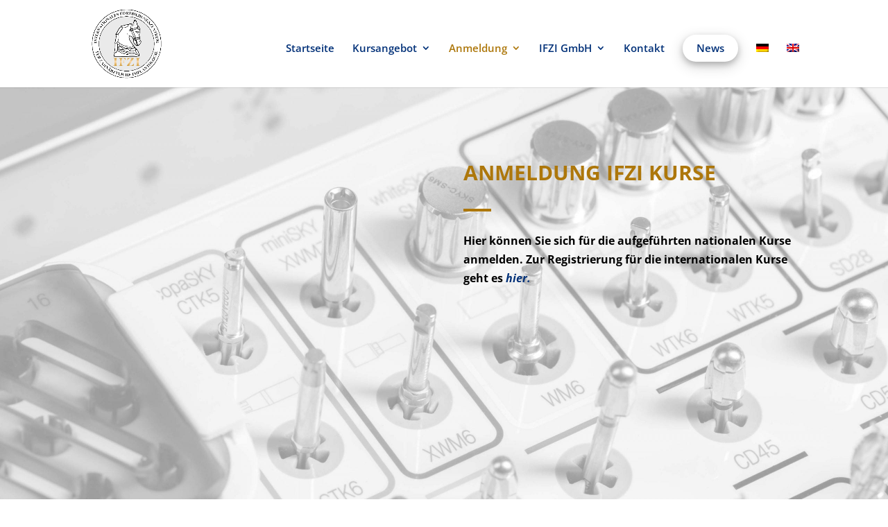

--- FILE ---
content_type: text/css
request_url: https://www.ifzi.de/wp-content/uploads/gfonts_local/gfonts_local.css?ver=69f4db2881a2694904f032a43c6aaf2f
body_size: 22230
content:
@font-face { font-family: "Open Sans";font-style: normal;font-weight: 300;font-display: swap;
						src: url("https://www.ifzi.de/wp-content/uploads/gfonts_local/Open_Sans/Open_Sans_300.eot"); /* IE9 Compat Modes */
						src: url("https://www.ifzi.de/wp-content/uploads/gfonts_local/Open_Sans/Open_Sans_300.eot?#iefix") format("embedded-opentype"), /* IE6-IE8 */
							 url("https://www.ifzi.de/wp-content/uploads/gfonts_local/Open_Sans/Open_Sans_300.woff2") format("woff2"), /* Super Modern Browsers */
							 url("https://www.ifzi.de/wp-content/uploads/gfonts_local/Open_Sans/Open_Sans_300.woff") format("woff"), /* Pretty Modern Browsers */
							 url("https://www.ifzi.de/wp-content/uploads/gfonts_local/Open_Sans/Open_Sans_300.ttf")  format("truetype"), /* Safari, Android, iOS */
						 url("https://www.ifzi.de/wp-content/uploads/gfonts_local/Open_Sans/Open_Sans_300.svg#svgFontName") format("svg"); /* Legacy iOS */ }
@font-face { font-family: "Open Sans";font-style: italic;font-weight: 300;font-display: swap;
						src: url("https://www.ifzi.de/wp-content/uploads/gfonts_local/Open_Sans/Open_Sans_300italic.eot"); /* IE9 Compat Modes */
						src: url("https://www.ifzi.de/wp-content/uploads/gfonts_local/Open_Sans/Open_Sans_300italic.eot?#iefix") format("embedded-opentype"), /* IE6-IE8 */
							 url("https://www.ifzi.de/wp-content/uploads/gfonts_local/Open_Sans/Open_Sans_300italic.woff2") format("woff2"), /* Super Modern Browsers */
							 url("https://www.ifzi.de/wp-content/uploads/gfonts_local/Open_Sans/Open_Sans_300italic.woff") format("woff"), /* Pretty Modern Browsers */
							 url("https://www.ifzi.de/wp-content/uploads/gfonts_local/Open_Sans/Open_Sans_300italic.ttf")  format("truetype"), /* Safari, Android, iOS */
						 url("https://www.ifzi.de/wp-content/uploads/gfonts_local/Open_Sans/Open_Sans_300italic.svg#svgFontName") format("svg"); /* Legacy iOS */ }
@font-face { font-family: "Open Sans";font-style: normal;font-weight: 500;font-display: swap;
						src: url("https://www.ifzi.de/wp-content/uploads/gfonts_local/Open_Sans/Open_Sans_500.eot"); /* IE9 Compat Modes */
						src: url("https://www.ifzi.de/wp-content/uploads/gfonts_local/Open_Sans/Open_Sans_500.eot?#iefix") format("embedded-opentype"), /* IE6-IE8 */
							 url("https://www.ifzi.de/wp-content/uploads/gfonts_local/Open_Sans/Open_Sans_500.woff2") format("woff2"), /* Super Modern Browsers */
							 url("https://www.ifzi.de/wp-content/uploads/gfonts_local/Open_Sans/Open_Sans_500.woff") format("woff"), /* Pretty Modern Browsers */
							 url("https://www.ifzi.de/wp-content/uploads/gfonts_local/Open_Sans/Open_Sans_500.ttf")  format("truetype"), /* Safari, Android, iOS */
						 url("https://www.ifzi.de/wp-content/uploads/gfonts_local/Open_Sans/Open_Sans_500.svg#svgFontName") format("svg"); /* Legacy iOS */ }
@font-face { font-family: "Open Sans";font-style: italic;font-weight: 500;font-display: swap;
						src: url("https://www.ifzi.de/wp-content/uploads/gfonts_local/Open_Sans/Open_Sans_500italic.eot"); /* IE9 Compat Modes */
						src: url("https://www.ifzi.de/wp-content/uploads/gfonts_local/Open_Sans/Open_Sans_500italic.eot?#iefix") format("embedded-opentype"), /* IE6-IE8 */
							 url("https://www.ifzi.de/wp-content/uploads/gfonts_local/Open_Sans/Open_Sans_500italic.woff2") format("woff2"), /* Super Modern Browsers */
							 url("https://www.ifzi.de/wp-content/uploads/gfonts_local/Open_Sans/Open_Sans_500italic.woff") format("woff"), /* Pretty Modern Browsers */
							 url("https://www.ifzi.de/wp-content/uploads/gfonts_local/Open_Sans/Open_Sans_500italic.ttf")  format("truetype"), /* Safari, Android, iOS */
						 url("https://www.ifzi.de/wp-content/uploads/gfonts_local/Open_Sans/Open_Sans_500italic.svg#svgFontName") format("svg"); /* Legacy iOS */ }
@font-face { font-family: "Open Sans";font-style: normal;font-weight: 600;font-display: swap;
						src: url("https://www.ifzi.de/wp-content/uploads/gfonts_local/Open_Sans/Open_Sans_600.eot"); /* IE9 Compat Modes */
						src: url("https://www.ifzi.de/wp-content/uploads/gfonts_local/Open_Sans/Open_Sans_600.eot?#iefix") format("embedded-opentype"), /* IE6-IE8 */
							 url("https://www.ifzi.de/wp-content/uploads/gfonts_local/Open_Sans/Open_Sans_600.woff2") format("woff2"), /* Super Modern Browsers */
							 url("https://www.ifzi.de/wp-content/uploads/gfonts_local/Open_Sans/Open_Sans_600.woff") format("woff"), /* Pretty Modern Browsers */
							 url("https://www.ifzi.de/wp-content/uploads/gfonts_local/Open_Sans/Open_Sans_600.ttf")  format("truetype"), /* Safari, Android, iOS */
						 url("https://www.ifzi.de/wp-content/uploads/gfonts_local/Open_Sans/Open_Sans_600.svg#svgFontName") format("svg"); /* Legacy iOS */ }
@font-face { font-family: "Open Sans";font-style: italic;font-weight: 600;font-display: swap;
						src: url("https://www.ifzi.de/wp-content/uploads/gfonts_local/Open_Sans/Open_Sans_600italic.eot"); /* IE9 Compat Modes */
						src: url("https://www.ifzi.de/wp-content/uploads/gfonts_local/Open_Sans/Open_Sans_600italic.eot?#iefix") format("embedded-opentype"), /* IE6-IE8 */
							 url("https://www.ifzi.de/wp-content/uploads/gfonts_local/Open_Sans/Open_Sans_600italic.woff2") format("woff2"), /* Super Modern Browsers */
							 url("https://www.ifzi.de/wp-content/uploads/gfonts_local/Open_Sans/Open_Sans_600italic.woff") format("woff"), /* Pretty Modern Browsers */
							 url("https://www.ifzi.de/wp-content/uploads/gfonts_local/Open_Sans/Open_Sans_600italic.ttf")  format("truetype"), /* Safari, Android, iOS */
						 url("https://www.ifzi.de/wp-content/uploads/gfonts_local/Open_Sans/Open_Sans_600italic.svg#svgFontName") format("svg"); /* Legacy iOS */ }
@font-face { font-family: "Open Sans";font-style: normal;font-weight: 700;font-display: swap;
						src: url("https://www.ifzi.de/wp-content/uploads/gfonts_local/Open_Sans/Open_Sans_700.eot"); /* IE9 Compat Modes */
						src: url("https://www.ifzi.de/wp-content/uploads/gfonts_local/Open_Sans/Open_Sans_700.eot?#iefix") format("embedded-opentype"), /* IE6-IE8 */
							 url("https://www.ifzi.de/wp-content/uploads/gfonts_local/Open_Sans/Open_Sans_700.woff2") format("woff2"), /* Super Modern Browsers */
							 url("https://www.ifzi.de/wp-content/uploads/gfonts_local/Open_Sans/Open_Sans_700.woff") format("woff"), /* Pretty Modern Browsers */
							 url("https://www.ifzi.de/wp-content/uploads/gfonts_local/Open_Sans/Open_Sans_700.ttf")  format("truetype"), /* Safari, Android, iOS */
						 url("https://www.ifzi.de/wp-content/uploads/gfonts_local/Open_Sans/Open_Sans_700.svg#svgFontName") format("svg"); /* Legacy iOS */ }
@font-face { font-family: "Open Sans";font-style: italic;font-weight: 700;font-display: swap;
						src: url("https://www.ifzi.de/wp-content/uploads/gfonts_local/Open_Sans/Open_Sans_700italic.eot"); /* IE9 Compat Modes */
						src: url("https://www.ifzi.de/wp-content/uploads/gfonts_local/Open_Sans/Open_Sans_700italic.eot?#iefix") format("embedded-opentype"), /* IE6-IE8 */
							 url("https://www.ifzi.de/wp-content/uploads/gfonts_local/Open_Sans/Open_Sans_700italic.woff2") format("woff2"), /* Super Modern Browsers */
							 url("https://www.ifzi.de/wp-content/uploads/gfonts_local/Open_Sans/Open_Sans_700italic.woff") format("woff"), /* Pretty Modern Browsers */
							 url("https://www.ifzi.de/wp-content/uploads/gfonts_local/Open_Sans/Open_Sans_700italic.ttf")  format("truetype"), /* Safari, Android, iOS */
						 url("https://www.ifzi.de/wp-content/uploads/gfonts_local/Open_Sans/Open_Sans_700italic.svg#svgFontName") format("svg"); /* Legacy iOS */ }
@font-face { font-family: "Open Sans";font-style: normal;font-weight: 800;font-display: swap;
						src: url("https://www.ifzi.de/wp-content/uploads/gfonts_local/Open_Sans/Open_Sans_800.eot"); /* IE9 Compat Modes */
						src: url("https://www.ifzi.de/wp-content/uploads/gfonts_local/Open_Sans/Open_Sans_800.eot?#iefix") format("embedded-opentype"), /* IE6-IE8 */
							 url("https://www.ifzi.de/wp-content/uploads/gfonts_local/Open_Sans/Open_Sans_800.woff2") format("woff2"), /* Super Modern Browsers */
							 url("https://www.ifzi.de/wp-content/uploads/gfonts_local/Open_Sans/Open_Sans_800.woff") format("woff"), /* Pretty Modern Browsers */
							 url("https://www.ifzi.de/wp-content/uploads/gfonts_local/Open_Sans/Open_Sans_800.ttf")  format("truetype"), /* Safari, Android, iOS */
						 url("https://www.ifzi.de/wp-content/uploads/gfonts_local/Open_Sans/Open_Sans_800.svg#svgFontName") format("svg"); /* Legacy iOS */ }
@font-face { font-family: "Open Sans";font-style: italic;font-weight: 800;font-display: swap;
						src: url("https://www.ifzi.de/wp-content/uploads/gfonts_local/Open_Sans/Open_Sans_800italic.eot"); /* IE9 Compat Modes */
						src: url("https://www.ifzi.de/wp-content/uploads/gfonts_local/Open_Sans/Open_Sans_800italic.eot?#iefix") format("embedded-opentype"), /* IE6-IE8 */
							 url("https://www.ifzi.de/wp-content/uploads/gfonts_local/Open_Sans/Open_Sans_800italic.woff2") format("woff2"), /* Super Modern Browsers */
							 url("https://www.ifzi.de/wp-content/uploads/gfonts_local/Open_Sans/Open_Sans_800italic.woff") format("woff"), /* Pretty Modern Browsers */
							 url("https://www.ifzi.de/wp-content/uploads/gfonts_local/Open_Sans/Open_Sans_800italic.ttf")  format("truetype"), /* Safari, Android, iOS */
						 url("https://www.ifzi.de/wp-content/uploads/gfonts_local/Open_Sans/Open_Sans_800italic.svg#svgFontName") format("svg"); /* Legacy iOS */ }
@font-face { font-family: "Open Sans";font-style: italic;font-weight: 400;font-display: swap;
						src: url("https://www.ifzi.de/wp-content/uploads/gfonts_local/Open_Sans/Open_Sans_italic.eot"); /* IE9 Compat Modes */
						src: url("https://www.ifzi.de/wp-content/uploads/gfonts_local/Open_Sans/Open_Sans_italic.eot?#iefix") format("embedded-opentype"), /* IE6-IE8 */
							 url("https://www.ifzi.de/wp-content/uploads/gfonts_local/Open_Sans/Open_Sans_italic.woff2") format("woff2"), /* Super Modern Browsers */
							 url("https://www.ifzi.de/wp-content/uploads/gfonts_local/Open_Sans/Open_Sans_italic.woff") format("woff"), /* Pretty Modern Browsers */
							 url("https://www.ifzi.de/wp-content/uploads/gfonts_local/Open_Sans/Open_Sans_italic.ttf")  format("truetype"), /* Safari, Android, iOS */
						 url("https://www.ifzi.de/wp-content/uploads/gfonts_local/Open_Sans/Open_Sans_italic.svg#svgFontName") format("svg"); /* Legacy iOS */ }
@font-face { font-family: "Open Sans";font-style: regular;font-weight: 400;font-display: swap;
						src: url("https://www.ifzi.de/wp-content/uploads/gfonts_local/Open_Sans/Open_Sans_regular.eot"); /* IE9 Compat Modes */
						src: url("https://www.ifzi.de/wp-content/uploads/gfonts_local/Open_Sans/Open_Sans_regular.eot?#iefix") format("embedded-opentype"), /* IE6-IE8 */
							 url("https://www.ifzi.de/wp-content/uploads/gfonts_local/Open_Sans/Open_Sans_regular.woff2") format("woff2"), /* Super Modern Browsers */
							 url("https://www.ifzi.de/wp-content/uploads/gfonts_local/Open_Sans/Open_Sans_regular.woff") format("woff"), /* Pretty Modern Browsers */
							 url("https://www.ifzi.de/wp-content/uploads/gfonts_local/Open_Sans/Open_Sans_regular.ttf")  format("truetype"), /* Safari, Android, iOS */
						 url("https://www.ifzi.de/wp-content/uploads/gfonts_local/Open_Sans/Open_Sans_regular.svg#svgFontName") format("svg"); /* Legacy iOS */ }
@font-face { font-family: "Roboto";font-style: normal;font-weight: 400;font-display: swap;
						src: url("https://www.ifzi.de/wp-content/uploads/gfonts_local/Roboto/Roboto_100.eot"); /* IE9 Compat Modes */
						src: url("https://www.ifzi.de/wp-content/uploads/gfonts_local/Roboto/Roboto_100.eot?#iefix") format("embedded-opentype"), /* IE6-IE8 */
							 url("https://www.ifzi.de/wp-content/uploads/gfonts_local/Roboto/Roboto_100.woff2") format("woff2"), /* Super Modern Browsers */
							 url("https://www.ifzi.de/wp-content/uploads/gfonts_local/Roboto/Roboto_100.woff") format("woff"), /* Pretty Modern Browsers */
							 url("https://www.ifzi.de/wp-content/uploads/gfonts_local/Roboto/Roboto_100.ttf")  format("truetype"), /* Safari, Android, iOS */
						 url("https://www.ifzi.de/wp-content/uploads/gfonts_local/Roboto/Roboto_100.svg#svgFontName") format("svg"); /* Legacy iOS */ }
@font-face { font-family: "Roboto";font-style: italic;font-weight: 400;font-display: swap;
						src: url("https://www.ifzi.de/wp-content/uploads/gfonts_local/Roboto/Roboto_100italic.eot"); /* IE9 Compat Modes */
						src: url("https://www.ifzi.de/wp-content/uploads/gfonts_local/Roboto/Roboto_100italic.eot?#iefix") format("embedded-opentype"), /* IE6-IE8 */
							 url("https://www.ifzi.de/wp-content/uploads/gfonts_local/Roboto/Roboto_100italic.woff2") format("woff2"), /* Super Modern Browsers */
							 url("https://www.ifzi.de/wp-content/uploads/gfonts_local/Roboto/Roboto_100italic.woff") format("woff"), /* Pretty Modern Browsers */
							 url("https://www.ifzi.de/wp-content/uploads/gfonts_local/Roboto/Roboto_100italic.ttf")  format("truetype"), /* Safari, Android, iOS */
						 url("https://www.ifzi.de/wp-content/uploads/gfonts_local/Roboto/Roboto_100italic.svg#svgFontName") format("svg"); /* Legacy iOS */ }
@font-face { font-family: "Roboto";font-style: normal;font-weight: 300;font-display: swap;
						src: url("https://www.ifzi.de/wp-content/uploads/gfonts_local/Roboto/Roboto_300.eot"); /* IE9 Compat Modes */
						src: url("https://www.ifzi.de/wp-content/uploads/gfonts_local/Roboto/Roboto_300.eot?#iefix") format("embedded-opentype"), /* IE6-IE8 */
							 url("https://www.ifzi.de/wp-content/uploads/gfonts_local/Roboto/Roboto_300.woff2") format("woff2"), /* Super Modern Browsers */
							 url("https://www.ifzi.de/wp-content/uploads/gfonts_local/Roboto/Roboto_300.woff") format("woff"), /* Pretty Modern Browsers */
							 url("https://www.ifzi.de/wp-content/uploads/gfonts_local/Roboto/Roboto_300.ttf")  format("truetype"), /* Safari, Android, iOS */
						 url("https://www.ifzi.de/wp-content/uploads/gfonts_local/Roboto/Roboto_300.svg#svgFontName") format("svg"); /* Legacy iOS */ }
@font-face { font-family: "Roboto";font-style: italic;font-weight: 300;font-display: swap;
						src: url("https://www.ifzi.de/wp-content/uploads/gfonts_local/Roboto/Roboto_300italic.eot"); /* IE9 Compat Modes */
						src: url("https://www.ifzi.de/wp-content/uploads/gfonts_local/Roboto/Roboto_300italic.eot?#iefix") format("embedded-opentype"), /* IE6-IE8 */
							 url("https://www.ifzi.de/wp-content/uploads/gfonts_local/Roboto/Roboto_300italic.woff2") format("woff2"), /* Super Modern Browsers */
							 url("https://www.ifzi.de/wp-content/uploads/gfonts_local/Roboto/Roboto_300italic.woff") format("woff"), /* Pretty Modern Browsers */
							 url("https://www.ifzi.de/wp-content/uploads/gfonts_local/Roboto/Roboto_300italic.ttf")  format("truetype"), /* Safari, Android, iOS */
						 url("https://www.ifzi.de/wp-content/uploads/gfonts_local/Roboto/Roboto_300italic.svg#svgFontName") format("svg"); /* Legacy iOS */ }
@font-face { font-family: "Roboto";font-style: normal;font-weight: 500;font-display: swap;
						src: url("https://www.ifzi.de/wp-content/uploads/gfonts_local/Roboto/Roboto_500.eot"); /* IE9 Compat Modes */
						src: url("https://www.ifzi.de/wp-content/uploads/gfonts_local/Roboto/Roboto_500.eot?#iefix") format("embedded-opentype"), /* IE6-IE8 */
							 url("https://www.ifzi.de/wp-content/uploads/gfonts_local/Roboto/Roboto_500.woff2") format("woff2"), /* Super Modern Browsers */
							 url("https://www.ifzi.de/wp-content/uploads/gfonts_local/Roboto/Roboto_500.woff") format("woff"), /* Pretty Modern Browsers */
							 url("https://www.ifzi.de/wp-content/uploads/gfonts_local/Roboto/Roboto_500.ttf")  format("truetype"), /* Safari, Android, iOS */
						 url("https://www.ifzi.de/wp-content/uploads/gfonts_local/Roboto/Roboto_500.svg#svgFontName") format("svg"); /* Legacy iOS */ }
@font-face { font-family: "Roboto";font-style: italic;font-weight: 500;font-display: swap;
						src: url("https://www.ifzi.de/wp-content/uploads/gfonts_local/Roboto/Roboto_500italic.eot"); /* IE9 Compat Modes */
						src: url("https://www.ifzi.de/wp-content/uploads/gfonts_local/Roboto/Roboto_500italic.eot?#iefix") format("embedded-opentype"), /* IE6-IE8 */
							 url("https://www.ifzi.de/wp-content/uploads/gfonts_local/Roboto/Roboto_500italic.woff2") format("woff2"), /* Super Modern Browsers */
							 url("https://www.ifzi.de/wp-content/uploads/gfonts_local/Roboto/Roboto_500italic.woff") format("woff"), /* Pretty Modern Browsers */
							 url("https://www.ifzi.de/wp-content/uploads/gfonts_local/Roboto/Roboto_500italic.ttf")  format("truetype"), /* Safari, Android, iOS */
						 url("https://www.ifzi.de/wp-content/uploads/gfonts_local/Roboto/Roboto_500italic.svg#svgFontName") format("svg"); /* Legacy iOS */ }
@font-face { font-family: "Roboto";font-style: normal;font-weight: 700;font-display: swap;
						src: url("https://www.ifzi.de/wp-content/uploads/gfonts_local/Roboto/Roboto_700.eot"); /* IE9 Compat Modes */
						src: url("https://www.ifzi.de/wp-content/uploads/gfonts_local/Roboto/Roboto_700.eot?#iefix") format("embedded-opentype"), /* IE6-IE8 */
							 url("https://www.ifzi.de/wp-content/uploads/gfonts_local/Roboto/Roboto_700.woff2") format("woff2"), /* Super Modern Browsers */
							 url("https://www.ifzi.de/wp-content/uploads/gfonts_local/Roboto/Roboto_700.woff") format("woff"), /* Pretty Modern Browsers */
							 url("https://www.ifzi.de/wp-content/uploads/gfonts_local/Roboto/Roboto_700.ttf")  format("truetype"), /* Safari, Android, iOS */
						 url("https://www.ifzi.de/wp-content/uploads/gfonts_local/Roboto/Roboto_700.svg#svgFontName") format("svg"); /* Legacy iOS */ }
@font-face { font-family: "Roboto";font-style: italic;font-weight: 700;font-display: swap;
						src: url("https://www.ifzi.de/wp-content/uploads/gfonts_local/Roboto/Roboto_700italic.eot"); /* IE9 Compat Modes */
						src: url("https://www.ifzi.de/wp-content/uploads/gfonts_local/Roboto/Roboto_700italic.eot?#iefix") format("embedded-opentype"), /* IE6-IE8 */
							 url("https://www.ifzi.de/wp-content/uploads/gfonts_local/Roboto/Roboto_700italic.woff2") format("woff2"), /* Super Modern Browsers */
							 url("https://www.ifzi.de/wp-content/uploads/gfonts_local/Roboto/Roboto_700italic.woff") format("woff"), /* Pretty Modern Browsers */
							 url("https://www.ifzi.de/wp-content/uploads/gfonts_local/Roboto/Roboto_700italic.ttf")  format("truetype"), /* Safari, Android, iOS */
						 url("https://www.ifzi.de/wp-content/uploads/gfonts_local/Roboto/Roboto_700italic.svg#svgFontName") format("svg"); /* Legacy iOS */ }
@font-face { font-family: "Roboto";font-style: normal;font-weight: 900;font-display: swap;
						src: url("https://www.ifzi.de/wp-content/uploads/gfonts_local/Roboto/Roboto_900.eot"); /* IE9 Compat Modes */
						src: url("https://www.ifzi.de/wp-content/uploads/gfonts_local/Roboto/Roboto_900.eot?#iefix") format("embedded-opentype"), /* IE6-IE8 */
							 url("https://www.ifzi.de/wp-content/uploads/gfonts_local/Roboto/Roboto_900.woff2") format("woff2"), /* Super Modern Browsers */
							 url("https://www.ifzi.de/wp-content/uploads/gfonts_local/Roboto/Roboto_900.woff") format("woff"), /* Pretty Modern Browsers */
							 url("https://www.ifzi.de/wp-content/uploads/gfonts_local/Roboto/Roboto_900.ttf")  format("truetype"), /* Safari, Android, iOS */
						 url("https://www.ifzi.de/wp-content/uploads/gfonts_local/Roboto/Roboto_900.svg#svgFontName") format("svg"); /* Legacy iOS */ }
@font-face { font-family: "Roboto";font-style: italic;font-weight: 900;font-display: swap;
						src: url("https://www.ifzi.de/wp-content/uploads/gfonts_local/Roboto/Roboto_900italic.eot"); /* IE9 Compat Modes */
						src: url("https://www.ifzi.de/wp-content/uploads/gfonts_local/Roboto/Roboto_900italic.eot?#iefix") format("embedded-opentype"), /* IE6-IE8 */
							 url("https://www.ifzi.de/wp-content/uploads/gfonts_local/Roboto/Roboto_900italic.woff2") format("woff2"), /* Super Modern Browsers */
							 url("https://www.ifzi.de/wp-content/uploads/gfonts_local/Roboto/Roboto_900italic.woff") format("woff"), /* Pretty Modern Browsers */
							 url("https://www.ifzi.de/wp-content/uploads/gfonts_local/Roboto/Roboto_900italic.ttf")  format("truetype"), /* Safari, Android, iOS */
						 url("https://www.ifzi.de/wp-content/uploads/gfonts_local/Roboto/Roboto_900italic.svg#svgFontName") format("svg"); /* Legacy iOS */ }
@font-face { font-family: "Roboto";font-style: italic;font-weight: 400;font-display: swap;
						src: url("https://www.ifzi.de/wp-content/uploads/gfonts_local/Roboto/Roboto_italic.eot"); /* IE9 Compat Modes */
						src: url("https://www.ifzi.de/wp-content/uploads/gfonts_local/Roboto/Roboto_italic.eot?#iefix") format("embedded-opentype"), /* IE6-IE8 */
							 url("https://www.ifzi.de/wp-content/uploads/gfonts_local/Roboto/Roboto_italic.woff2") format("woff2"), /* Super Modern Browsers */
							 url("https://www.ifzi.de/wp-content/uploads/gfonts_local/Roboto/Roboto_italic.woff") format("woff"), /* Pretty Modern Browsers */
							 url("https://www.ifzi.de/wp-content/uploads/gfonts_local/Roboto/Roboto_italic.ttf")  format("truetype"), /* Safari, Android, iOS */
						 url("https://www.ifzi.de/wp-content/uploads/gfonts_local/Roboto/Roboto_italic.svg#svgFontName") format("svg"); /* Legacy iOS */ }
@font-face { font-family: "Roboto";font-style: regular;font-weight: 400;font-display: swap;
						src: url("https://www.ifzi.de/wp-content/uploads/gfonts_local/Roboto/Roboto_regular.eot"); /* IE9 Compat Modes */
						src: url("https://www.ifzi.de/wp-content/uploads/gfonts_local/Roboto/Roboto_regular.eot?#iefix") format("embedded-opentype"), /* IE6-IE8 */
							 url("https://www.ifzi.de/wp-content/uploads/gfonts_local/Roboto/Roboto_regular.woff2") format("woff2"), /* Super Modern Browsers */
							 url("https://www.ifzi.de/wp-content/uploads/gfonts_local/Roboto/Roboto_regular.woff") format("woff"), /* Pretty Modern Browsers */
							 url("https://www.ifzi.de/wp-content/uploads/gfonts_local/Roboto/Roboto_regular.ttf")  format("truetype"), /* Safari, Android, iOS */
						 url("https://www.ifzi.de/wp-content/uploads/gfonts_local/Roboto/Roboto_regular.svg#svgFontName") format("svg"); /* Legacy iOS */ }
